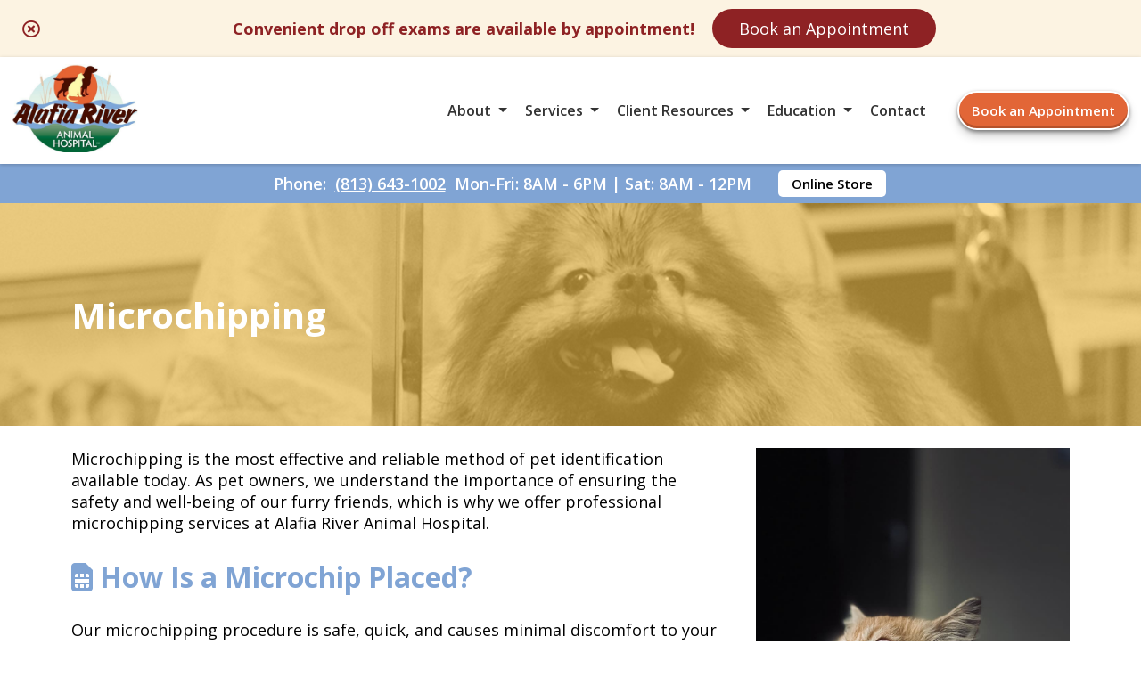

--- FILE ---
content_type: text/html; charset=UTF-8
request_url: https://alafiariveranimalhospital.com/microchipping/
body_size: 8284
content:
<!doctype html>
<html lang="en-US">
<head>
	<meta charset="UTF-8">
	<meta name="viewport" content="width=device-width, initial-scale=1">
	<link rel="profile" href="https://gmpg.org/xfn/11">

	<meta name='robots' content='index, follow, max-image-preview:large, max-snippet:-1, max-video-preview:-1' />
	<style>img:is([sizes="auto" i], [sizes^="auto," i]) { contain-intrinsic-size: 3000px 1500px }</style>
	
	<!-- This site is optimized with the Yoast SEO plugin v25.3 - https://yoast.com/wordpress/plugins/seo/ -->
	<title>Microchipping - Alafia River Animal Hospital, Veterinarian in Lithia, FL</title>
	<link rel="canonical" href="https://alafiariveranimalhospital.com/microchipping/" />
	<meta property="og:locale" content="en_US" />
	<meta property="og:type" content="article" />
	<meta property="og:title" content="Microchipping - Alafia River Animal Hospital, Veterinarian in Lithia, FL" />
	<meta property="og:description" content="Microchipping is the most effective and reliable method of pet identification available today. As pet owners, we understand the importance of ensuring the safety and well-being of our furry friends, [&hellip;]" />
	<meta property="og:url" content="https://alafiariveranimalhospital.com/microchipping/" />
	<meta property="og:site_name" content="Alafia River Animal Hospital" />
	<meta property="article:publisher" content="https://m.facebook.com/AlafiaRiverAnimalHospital/" />
	<meta name="twitter:card" content="summary_large_image" />
	<script type="application/ld+json" class="yoast-schema-graph">{"@context":"https://schema.org","@graph":[{"@type":"WebPage","@id":"https://alafiariveranimalhospital.com/microchipping/","url":"https://alafiariveranimalhospital.com/microchipping/","name":"Microchipping - Alafia River Animal Hospital, Veterinarian in Lithia, FL","isPartOf":{"@id":"https://alafiariveranimalhospital.com/#website"},"datePublished":"2023-12-07T15:59:11+00:00","breadcrumb":{"@id":"https://alafiariveranimalhospital.com/microchipping/#breadcrumb"},"inLanguage":"en-US","potentialAction":[{"@type":"ReadAction","target":["https://alafiariveranimalhospital.com/microchipping/"]}]},{"@type":"BreadcrumbList","@id":"https://alafiariveranimalhospital.com/microchipping/#breadcrumb","itemListElement":[{"@type":"ListItem","position":1,"name":"Home","item":"https://alafiariveranimalhospital.com/"},{"@type":"ListItem","position":2,"name":"Microchipping"}]},{"@type":"WebSite","@id":"https://alafiariveranimalhospital.com/#website","url":"https://alafiariveranimalhospital.com/","name":"Alafia River Animal Hospital","description":"","publisher":{"@id":"https://alafiariveranimalhospital.com/#organization"},"potentialAction":[{"@type":"SearchAction","target":{"@type":"EntryPoint","urlTemplate":"https://alafiariveranimalhospital.com/?s={search_term_string}"},"query-input":{"@type":"PropertyValueSpecification","valueRequired":true,"valueName":"search_term_string"}}],"inLanguage":"en-US"},{"@type":"Organization","@id":"https://alafiariveranimalhospital.com/#organization","name":"Alafia River Animal Hospital","url":"https://alafiariveranimalhospital.com/","logo":{"@type":"ImageObject","inLanguage":"en-US","@id":"https://alafiariveranimalhospital.com/#/schema/logo/image/","url":"https://alafiariveranimalhospital.com/wp-content/uploads/sites/87/2021/09/Alafia-Logo.jpg","contentUrl":"https://alafiariveranimalhospital.com/wp-content/uploads/sites/87/2021/09/Alafia-Logo.jpg","width":716,"height":505,"caption":"Alafia River Animal Hospital"},"image":{"@id":"https://alafiariveranimalhospital.com/#/schema/logo/image/"},"sameAs":["https://m.facebook.com/AlafiaRiverAnimalHospital/"]}]}</script>
	<!-- / Yoast SEO plugin. -->


<link rel='dns-prefetch' href='//alafiariveranimalhospital.com' />
<link rel="alternate" type="application/rss+xml" title="Alafia River Animal Hospital &raquo; Feed" href="https://alafiariveranimalhospital.com/feed/" />
<link rel="alternate" type="application/rss+xml" title="Alafia River Animal Hospital &raquo; Comments Feed" href="https://alafiariveranimalhospital.com/comments/feed/" />
<link rel='stylesheet' id='test-theme-style-css' href='https://alafiariveranimalhospital.com/wp-content/themes/test-theme/style.css?ver=1.0.0' media='all' />
<link rel='stylesheet' id='cv-styles-css' href='https://alafiariveranimalhospital.com/wp-content/themes/test-theme/cv-styles.css?ver=6.8.3' media='all' />
<link rel='stylesheet' id='font-awesome-css' href='https://alafiariveranimalhospital.com/wp-content/uploads/fontawesome/css/all.min.css?ver=6.8.3' media='all' />
<style id='akismet-widget-style-inline-css'>

			.a-stats {
				--akismet-color-mid-green: #357b49;
				--akismet-color-white: #fff;
				--akismet-color-light-grey: #f6f7f7;

				max-width: 350px;
				width: auto;
			}

			.a-stats * {
				all: unset;
				box-sizing: border-box;
			}

			.a-stats strong {
				font-weight: 600;
			}

			.a-stats a.a-stats__link,
			.a-stats a.a-stats__link:visited,
			.a-stats a.a-stats__link:active {
				background: var(--akismet-color-mid-green);
				border: none;
				box-shadow: none;
				border-radius: 8px;
				color: var(--akismet-color-white);
				cursor: pointer;
				display: block;
				font-family: -apple-system, BlinkMacSystemFont, 'Segoe UI', 'Roboto', 'Oxygen-Sans', 'Ubuntu', 'Cantarell', 'Helvetica Neue', sans-serif;
				font-weight: 500;
				padding: 12px;
				text-align: center;
				text-decoration: none;
				transition: all 0.2s ease;
			}

			/* Extra specificity to deal with TwentyTwentyOne focus style */
			.widget .a-stats a.a-stats__link:focus {
				background: var(--akismet-color-mid-green);
				color: var(--akismet-color-white);
				text-decoration: none;
			}

			.a-stats a.a-stats__link:hover {
				filter: brightness(110%);
				box-shadow: 0 4px 12px rgba(0, 0, 0, 0.06), 0 0 2px rgba(0, 0, 0, 0.16);
			}

			.a-stats .count {
				color: var(--akismet-color-white);
				display: block;
				font-size: 1.5em;
				line-height: 1.4;
				padding: 0 13px;
				white-space: nowrap;
			}
		
</style>
<link rel="https://api.w.org/" href="https://alafiariveranimalhospital.com/wp-json/" /><link rel="alternate" title="JSON" type="application/json" href="https://alafiariveranimalhospital.com/wp-json/wp/v2/pages/2652" /><link rel="EditURI" type="application/rsd+xml" title="RSD" href="https://alafiariveranimalhospital.com/xmlrpc.php?rsd" />
<meta name="generator" content="WordPress 6.8.3" />
<link rel='shortlink' href='https://alafiariveranimalhospital.com/?p=2652' />
<link rel="alternate" title="oEmbed (JSON)" type="application/json+oembed" href="https://alafiariveranimalhospital.com/wp-json/oembed/1.0/embed?url=https%3A%2F%2Falafiariveranimalhospital.com%2Fmicrochipping%2F" />
<link rel="alternate" title="oEmbed (XML)" type="text/xml+oembed" href="https://alafiariveranimalhospital.com/wp-json/oembed/1.0/embed?url=https%3A%2F%2Falafiariveranimalhospital.com%2Fmicrochipping%2F&#038;format=xml" />
<!-- Google Tag Manager -->
<script>(function(w,d,s,l,i){w[l]=w[l]||[];w[l].push({'gtm.start':
new Date().getTime(),event:'gtm.js'});var f=d.getElementsByTagName(s)[0],
j=d.createElement(s),dl=l!='dataLayer'?'&l='+l:'';j.async=true;j.src=
'https://www.googletagmanager.com/gtm.js?id='+i+dl;f.parentNode.insertBefore(j,f);
})(window,document,'script','dataLayer','GTM-PSR4737');</script>
<!-- End Google Tag Manager -->
<meta name="google-site-verification" content="X-KblUGLv7sgNeIkKngPZydnT6yyUiwVuCMYmUNMxZQ" />
<style>
	#popup {
		display: none !important;
	}
</style><script>
if (window.location.href.includes("adservice")){
	let now = new Date()
	localStorage["CareVetAdServices"] = true
	localStorage["CareVetAdServicesExpire"] = now.getTime() + (28 * 24 * 60 * 60 * 1000) /* 28 days */
}
</script>
		<style type="text/css">
					.site-title,
			.site-description {
				position: absolute;
				clip: rect(1px, 1px, 1px, 1px);
				}
					</style>
		<link rel="icon" href="https://alafiariveranimalhospital.com/wp-content/uploads/sites/87/2021/09/cropped-Alafia-Logo-32x32.jpg" sizes="32x32" />
<link rel="icon" href="https://alafiariveranimalhospital.com/wp-content/uploads/sites/87/2021/09/cropped-Alafia-Logo-192x192.jpg" sizes="192x192" />
<link rel="apple-touch-icon" href="https://alafiariveranimalhospital.com/wp-content/uploads/sites/87/2021/09/cropped-Alafia-Logo-180x180.jpg" />
<meta name="msapplication-TileImage" content="https://alafiariveranimalhospital.com/wp-content/uploads/sites/87/2021/09/cropped-Alafia-Logo-270x270.jpg" />
		<style id="wp-custom-css">
			/* random added styles */
.sub-menu {
	max-width:320px;
}
.splash {
	align-items:flex-end;
	padding-bottom:100px;
}

.band--thin {
	color: white !important;
}

body .band--thin:nth-child(1) {
	display: flex;
	flex-direction: row;
	justify-content: center;
	align-items: center;
	
}

.band--thin a {
	text-decoration: underline !important;
}

/* font styles */

html {
	background: white;
}

h1 {
    font-size: 40px;
}

h1.title {
    font-weight: 800;
}

h2 {
    font-size: 32px;
}

h2.title {
    font-size: 28px;
    font-weight: 600;
    line-height: 32px;
    margin-top: 5px;
}

h2.subtitle {
    font-size: 40px;
    font-weight: 700;
}

h3 {
    font-size: 26px;
}

h4 {
    font-size: 24px;
}

h5 {
    font-size: 22px;
}

p {
    font-size: 18px;
}

a {
    font-size: 18px;
    color: inherit;
}

sub {
    font-size: 12px;
}

* {
    font-family: 'Open Sans', sans-serif;
    text-decoration: none;
    transition: all .25s;
}


/* Background Images Preload */

/* Background Animation */

@keyframes backgroundAnimated {
    0%, 18% {
        background: url("/wp-content/uploads/sites/87/2022/12/Homepage.jpeg");
        background-size: cover;
        background-position: center;
    } 20%, 38% {
        background: url("/wp-content/uploads/sites/87/2022/12/Homepage-2-1.jpeg");
        background-size: cover;
        background-position: center;
    } 40%, 58% {
        background: url("/wp-content/uploads/sites/87/2022/12/Homepage-2-1.jpeg");
        background-size: cover;
        background-position: center;
    } 60%, 78% {
        background: url("/wp-content/uploads/sites/87/2022/12/Homepage-3.jpeg");
        background-size: cover;
        background-position: center;
    } 80%, 100% {
        background: url("/wp-content/uploads/sites/87/2022/12/Homepage.jpeg");
        background-size: cover;
        background-position: center;
    }
}

#preloadBG {
	height:1px;
	width:1px;
	position:absolute;
	right: 999999px;
	display: flex !important;
	animation: backgroundAnimated;
	animation-duration: 1s;
	animation-iteration-count: infinite;
}

/* Animation Attachment for Intersection Observer */

.card.inview, .band--main__image.inview , .splash__graphic--square.inview, .dogcutout.inview {
    animation: fadeInUp 1s ease-in-out 0s forwards;
}

.band--main__text.inview, .text-center-width.inview, .splash__text.inview, .glyph.inview {
    -webkit-animation-name: fadeInLeft;
    -moz-animation-name: fadeInLeft;
    -o-animation-name: fadeInLeft;
    animation-name: fadeInLeft;
    -webkit-animation-fill-mode: forwards;
    -moz-animation-fill-mode: forwards;
    -o-animation-fill-mode: forwards;
    animation-fill-mode: forwards;
    -webkit-animation-duration: 1s;
    -moz-animation-duration: 1s;
    -o-animation-duration: 1s;
    animation-duration: 1s;
    -webkit-animation-delay: 1s;
    -moz-animation-delay: 1s;
    -o-animation-duration:1s;
    animation-delay: 0s;
}

/* Colors */

.color--primary {
	color: #80A4D4;
}

.color--secondary {
	color: #E26637;
}

.color--black {
    color: #333333;
}

.color--grey {
    color: #5c6c7c;
}

.color--white {
    color: white !important;
}

.color--green {
    color: #38ac20;
}

.color--blue {
    color: #3ab799;
}

.color--darkblue {
    color: #062e66;
}

.background--primary {
	background: #80A4D4;
}

.background--secondary {
	background: #E26637;
}

.background--secondary * {
	color: white !important;
}

.background--white {
    background: white;
}

.background--clear {
    background: #ffffffde;
}

.background--grey {
    background: #eff2f7;
}

.background--lightblue {
    background: #5e81a4;
}

.background--blue {
    background: #3ab799;
}

.background--yellow {
    background: #fec748;
}

.background--green {
    background: #5ac10c;
}

.background--darkblue {
    background: #3ab799;
}

.terms > p::before {
	color: #80A4D4 !important;
}



/* BUTTONS */

    /* Top Right Nav Button */

.btn--header {
    padding: 0px 14px;
    border-radius: 25px;
    font-size: 15px;
    font-weight: 600;
    margin-left: 25px;
    color: white;
    background: #E26637;
}

.btn--header:hover {
    background: #e28c3f;
    transition: all .25s;
}

    /* Main splash page square button */

.btn--splash {
    width: fit-content;
    padding: 8px 12px;
    color: white;
    font-size: 18px;
    font-weight: 600;
    background: #E26637;
    border-radius: 0px;
}

a.btn--splash:hover {
    background: #4F7F58;
    transition: all .25s;
    text-decoration: none;
		color: black !important;
}

    /* Normal Content Button */

.btn--main {
    color: white !important;
    font-size: 16px;
    font-weight: 700;
    padding: 0px 15px;
    background: #E26637;
    border-radius: 3px;
}

.btn--main:hover {
    background: #e28c3f;
}

/* NAVIGATION */

.navigation__container {
    height: 120px;
}
    /* band after navigation must match the height of navigation container */

.margined-band {
    margin-top: 120px;
		background: #80A4D4 !important;
}

    /* Logo Size */

.logo__container img {
    max-height: 100px;
    width: auto;
}
    /* menu item colors */

.menu-item {
    color: #333333;
}

.menu-item > a {
    color: #333333;
    font-weight: 600;
    font-size: 16px;
}
    
    /* menu items with children triangle */

.menu-item-has-children > a::after {
    border-color: #333333 transparent transparent transparent;
}

.menu-item-has-children.clicked > a::after {
    border-color: #333333 transparent transparent transparent;
}

.sub-menu {
    background: white;
}

.sub-menu > li > a {
    font-size: 16px;
    color: #333333;
}

.sub-menu > li > a:hover {
    /* navigation submenu hover color */
    color: #04a466;
}

/* HAMBURGER MENU */

#nav-icon span {
    background: #04a466;
}

/* SPLASH */

.splash {
	max-height: 800px;
	height:45vw;
    min-height: 350px;
    max-width: 1250px;
    margin: 0 auto;
}

/* CARDS */

.card--image {
    background: #80A4D4;
}

    /* backgrounds to be used for image cards */

.img1bg {
    background: url("/wp-content/uploads/sites/87/2022/12/Best-in-Class-Care.jpeg");
    background-position: center;
}
    
.img2bg {
    background: url("/wp-content/uploads/sites/87/2022/12/Trusted-Vets.jpeg");
    background-position: center;
}
    
.img3bg {
    background: url("/wp-content/uploads/sites/87/2022/12/Have-Questions.jpeg");
    background-position: center;
}

/* MOBILE FLOATING APPOINTMENT BUTTON */

.appointment__float {
    background: #333333;
    color: white;
}

/* END SCREEN CTA TRANSPARENT */

.background--cta {
    background: url("/wp-content/uploads/sites/83/2021/09/Standard-our-story.jpg");
    background-size: cover;
    background-position: center;
}

/* FOOTER */

.footer {
    background: #1e866d;
}

.footer p, .footer a {
    color: white !important;
}

.footer .band--thin a {
    color: white !important;
}

.footer .band--thin p {
    color: white !important;
}

.social__icons {
    background: #E26637;
    color: #333333 !important;
}

.social__icons > i:hover {
    color: #d8a93c;
}

/* INTERNAL PAGE STYLES */

.interior__title__band {
    display: flex;
    height: 18vw;
    background: blue;
    max-height: 225px;;
    min-height: 150px;
    color: white;
    background: url("/wp-content/uploads/sites/87/2021/08/dogbanner-1.jpg");
    background-size: cover;
    background-position: center;
    position: relative;
}

.interior__title__band h1 {
    width: 92%;
    max-width: 1120px;
    position: relative;
    z-index: 2;
}
.interior__title__band--color {
    position: absolute;
    width: 100%;
    height: 100%;
    background: #fec74896;
    z-index: 1;
}
.interior__page__content {
    max-width: 1120px;
    width: 92%;
    padding-top: 25px;
}

/* MEET OUR TEAM */

.selection {
    background: #dff4fc;
}

.selection > a {
    color: #2073ac;
}

.selection > a.selected {
    color: #2073ac;
}

/* ACCORDIAN */

.accordian-item {
    background: #04a466;
    color: white;
}

.accordian-item.selected {
    background: #fec748;
}

@media screen and (max-width: 1178px) {

    /* NAVIGATION */

    .navigation__container {height: 175px;}
    .margined-band {margin-top:175px}

}

@media screen and (max-width: 850px) {
	h4.accordian-item {
		font-size: 14px;
	}
    /* NAVIGATION */

    .navigation__container {height: 100px;}
    .margined-band {margin-top: 100px;}
    .logo__container > img {max-width: 75%;}

        /* Mobile */
    
    .sub-menu > li > a {
        font-size: 14px;
        color: #333333;
    }

    #primary-menu > li {
        background: #eff2f7;
    }
	
	.sub-menu {
		background: none;
	}



}

@media screen and (max-width: 500px) {
    
    /* NAVIGATION */

    #primary-menu > li {
        background: #eff2f7;
    }

    /* FONTS */

    h1.title {
        font-size: 28px;
    }

    h2.undertitle {
        font-size: 22px;
    }

    h2.title {
        font-size: 22px;
    }

    h2.undertitle {
        padding-left: 25px;
    }
}		</style>
		</head>

<body class="wp-singular page-template-default page page-id-2652 wp-custom-logo wp-theme-test-theme no-sidebar">
<!-- Google Tag Manager (noscript) -->
<noscript><iframe src="https://www.googletagmanager.com/ns.html?id=GTM-PSR4737"
height="0" width="0" style="display:none;visibility:hidden"></iframe></noscript>
<!-- End Google Tag Manager (noscript) -->	<a class="hidden" href="#primary" aria-label="Skip to content">Skip to content</a>
    <div class="navigation__container">
        <div class="nav-width-container">
			<a class="logo__container" title="Home Link" href="/"><img alt="Cochranton Veterinary Hospital Logo" src="/wp-content/uploads/sites/87/2021/09/Alafia-Logo.jpg"></a>            <nav id="site-navigation" class="main-navigation">
				<div id="nav-icon" role="button" aria-expanded="false" aria-label="menu toggle" data-cv="mobile-menu-open">
						<span></span>
						<span></span>
						<span></span>
						<span></span>
				</div>
				<div class="menu-main-navigation-container"><ul id="primary-menu" class="menu"><li id="menu-item-1731" class="menu-item menu-item-type-custom menu-item-object-custom menu-item-has-children menu-item-1731"><a href="#">About</a>
<ul class="sub-menu">
	<li id="menu-item-1736" class="menu-item menu-item-type-post_type menu-item-object-page menu-item-1736"><a href="https://alafiariveranimalhospital.com/meet-our-team/">Meet Our Team</a></li>
	<li id="menu-item-2598" class="menu-item menu-item-type-post_type menu-item-object-page menu-item-2598"><a href="https://alafiariveranimalhospital.com/send-us-a-photo/">Pet Photo Gallery</a></li>
	<li id="menu-item-2470" class="menu-item menu-item-type-custom menu-item-object-custom menu-item-has-children menu-item-2470"><a href="#">Work With Us</a>
	<ul class="sub-menu">
		<li id="menu-item-2723" class="menu-item menu-item-type-custom menu-item-object-custom menu-item-2723"><a target="_blank" href="https://recruitingbypaycor.com/career/CareerHome.action?clientId=8a7883c67239c8440172523ce1c90e1d&#038;postalCode=33547">Team Member Roles</a></li>
		<li id="menu-item-2724" class="menu-item menu-item-type-custom menu-item-object-custom menu-item-2724"><a target="_blank" href="https://www.carevet.com/what-we-offer/veterinarians/?ref=internal">Veterinarian Roles</a></li>
	</ul>
</li>
</ul>
</li>
<li id="menu-item-2660" class="menu-item menu-item-type-custom menu-item-object-custom current-menu-ancestor current-menu-parent menu-item-has-children menu-item-2660"><a href="#">Services</a>
<ul class="sub-menu">
	<li id="menu-item-2670" class="menu-item menu-item-type-post_type menu-item-object-page menu-item-2670"><a href="https://alafiariveranimalhospital.com/wellness-care/">Wellness Care</a></li>
	<li id="menu-item-2669" class="menu-item menu-item-type-post_type menu-item-object-page menu-item-2669"><a href="https://alafiariveranimalhospital.com/dental-care/">Dental Care</a></li>
	<li id="menu-item-2668" class="menu-item menu-item-type-post_type menu-item-object-page menu-item-2668"><a href="https://alafiariveranimalhospital.com/surgical-services/">Surgical Services</a></li>
	<li id="menu-item-2735" class="menu-item menu-item-type-post_type menu-item-object-page menu-item-2735"><a href="https://alafiariveranimalhospital.com/pet-boarding-and-daycare/">Pet Boarding &#038; Daycare</a></li>
	<li id="menu-item-2667" class="menu-item menu-item-type-post_type menu-item-object-page menu-item-2667"><a href="https://alafiariveranimalhospital.com/diagnostics/">Diagnostics</a></li>
	<li id="menu-item-2666" class="menu-item menu-item-type-post_type menu-item-object-page menu-item-2666"><a href="https://alafiariveranimalhospital.com/end-of-life-care/">End of Life Care</a></li>
	<li id="menu-item-2665" class="menu-item menu-item-type-post_type menu-item-object-page menu-item-2665"><a href="https://alafiariveranimalhospital.com/laboratory/">Laboratory</a></li>
	<li id="menu-item-2664" class="menu-item menu-item-type-post_type menu-item-object-page current-menu-item page_item page-item-2652 current_page_item menu-item-2664"><a href="https://alafiariveranimalhospital.com/microchipping/" aria-current="page">Microchipping</a></li>
	<li id="menu-item-2663" class="menu-item menu-item-type-post_type menu-item-object-page menu-item-2663"><a href="https://alafiariveranimalhospital.com/nutrition/">Nutrition</a></li>
	<li id="menu-item-2662" class="menu-item menu-item-type-post_type menu-item-object-page menu-item-2662"><a href="https://alafiariveranimalhospital.com/pharmacy/">Pharmacy</a></li>
	<li id="menu-item-2661" class="menu-item menu-item-type-post_type menu-item-object-page menu-item-2661"><a href="https://alafiariveranimalhospital.com/urgent-care/">Urgent Care</a></li>
</ul>
</li>
<li id="menu-item-1734" class="menu-item menu-item-type-custom menu-item-object-custom menu-item-has-children menu-item-1734"><a href="#">Client Resources</a>
<ul class="sub-menu">
	<li id="menu-item-1842" class="menu-item menu-item-type-post_type menu-item-object-page menu-item-1842"><a href="https://alafiariveranimalhospital.com/new-client-form/">New Client Form</a></li>
	<li id="menu-item-2837" class="menu-item menu-item-type-post_type menu-item-object-page menu-item-2837"><a href="https://alafiariveranimalhospital.com/promotions/">Promotions</a></li>
	<li id="menu-item-2555" class="menu-item menu-item-type-post_type menu-item-object-page menu-item-2555"><a href="https://alafiariveranimalhospital.com/refer-a-friend/">Refer a Friend</a></li>
	<li id="menu-item-2841" class="menu-item menu-item-type-post_type menu-item-object-page menu-item-2841"><a href="https://alafiariveranimalhospital.com/3rd-party-pharmacy-policy/">3rd Party Pharmacy Policy</a></li>
	<li id="menu-item-2792" class="menu-item menu-item-type-custom menu-item-object-custom menu-item-2792"><a target="_blank" href="https://shop.alafiariveranimalhospital.com/">Online Store</a></li>
	<li id="menu-item-2521" class="menu-item menu-item-type-custom menu-item-object-custom menu-item-2521"><a href="https://app.petdesk.com/sign-up/alafia-river-animal-hospital/44d01e01-fc05-4740-8dec-3025ff47f174">Download Our App</a></li>
	<li id="menu-item-1902" class="menu-item menu-item-type-post_type menu-item-object-page menu-item-1902"><a href="https://alafiariveranimalhospital.com/payment-options/">Payment Options</a></li>
	<li id="menu-item-1870" class="menu-item menu-item-type-post_type menu-item-object-page menu-item-1870"><a href="https://alafiariveranimalhospital.com/tell-us-what-you-think/">Tell Us What You Think!</a></li>
</ul>
</li>
<li id="menu-item-2084" class="menu-item menu-item-type-custom menu-item-object-custom menu-item-has-children menu-item-2084"><a href="#">Education</a>
<ul class="sub-menu">
	<li id="menu-item-2517" class="menu-item menu-item-type-post_type menu-item-object-page menu-item-2517"><a href="https://alafiariveranimalhospital.com/helpful-articles/">Helpful Articles</a></li>
	<li id="menu-item-1884" class="menu-item menu-item-type-post_type menu-item-object-page menu-item-1884"><a href="https://alafiariveranimalhospital.com/links-resources/">Links &#038; Resources</a></li>
	<li id="menu-item-1882" class="menu-item menu-item-type-post_type menu-item-object-page menu-item-1882"><a href="https://alafiariveranimalhospital.com/educational-videos/">Educational Videos</a></li>
</ul>
</li>
<li id="menu-item-1861" class="menu-item menu-item-type-post_type menu-item-object-page menu-item-1861"><a href="https://alafiariveranimalhospital.com/contact/">Contact</a></li>
</ul></div>				<a class="btn btn--header" href="/book-an-appointment/" style="color:white !important;">Book an Appointment</a>				</nav><!-- #site-navigation -->
        </div>
    </div>
	<div id="page__container">
		<div class="band--thin fullwidth fullwidth--centered flex--wrap background--primary flex--column top-banner">
			<div class="banner-desktop">
        		<p class="color--white text-center">Phone: <a class="color--white" href="tel:8136431002">(813) 643-1002</a> Mon-Fri: 8AM - 6PM | Sat: 8AM - 12PM</p>

<a href="https://shop.alafiariveranimalhospital.com/" target="_blank" style="display:flex;height:auto;width:fit-content;background:white;font-size:15px;padding:5px 15px; border-radius:5px;color:black;text-decoration:none !important;margin:5px;">Online Store</a>			</div>
			<div class="banner-mobile">
				<a href="tel:(813) 643-1002" class="btn--banner"><i class="fas fa-phone-alt"></i>(813) 643-1002</a>

<a href="#hospital-info" class="btn--banner"><i class="fas fa-clock"></i>Hours</a>

<a href="/book-an-appointment/" class="btn--banner"><i class="fas fa-calendar-check"></i>Book an Appointment</a>			</div>
    	</div>

	<main id="primary" class="site-main">
		<div class="interior__title__band fullwidth fullwidth--centered">
            <h1>Microchipping</h1>
            <div class="interior__title__band--color"></div>
        </div>
		<div class="interior__content" style="max-width:1120px;margin:0 auto;padding:25px;">
			<div class="row">
<div class="col-12 col-8-md">
<p>Microchipping is the most effective and reliable method of pet identification available today. As pet owners, we understand the importance of ensuring the safety and well-being of our furry friends, which is why we offer professional microchipping services at Alafia River Animal Hospital.</p>
<p style="visibility:hidden;"><a id="how" style="display:block;position:relative;top:-100px;"></a></p>
<h2 class="color--primary"><i class="fas fa-sim-card"></i> How Is a Microchip Placed?</h2>
<p>Our microchipping procedure is safe, quick, and causes minimal discomfort to your pet. Similar to receiving vaccinations, the microchip is inserted just beneath the skin using a sterile needle. The process is completed swiftly, ensuring your pet&#8217;s comfort throughout the procedure.</p>
<p style="visibility:hidden;"><a id="why" style="display:block;position:relative;top:-100px;"></a></p>
<h2 class="color--primary"><i class="fas fa-file-alt"></i> Why Are Microchips Important?</h2>
<p>While we always recommend attaching an ID tag to your pet&#8217;s collar, accidents can happen. Microchipping provides an extra layer of protection and increases the chances of reuniting you with your pet if they go missing or get separated from you. In the unfortunate event that your pet loses their collar, the microchip serves as a permanent and reliable form of identification. Our team will also help facilitate your microchip registration with your up-to-date contact information.</p>
<p>Our veterinary hospital and many shelters are equipped with handheld microchip scanners. These scanners emit a low-frequency radio wave to detect and read the microchip implanted in your pet. When the scanner detects a microchip, it transmits the unique ID number associated with your pet to retrieve your contact information. This enables us to quickly contact you and inform you that your beloved companion has been found.</p>
</div>
<div class="col-12 col-4-md">
<img decoding="async" src="/wp-content/uploads/2023/10/CatLookingUp.jpeg" style="object-fit:cover;width:100%;height:100%;" />
</div>
</div>
<div class="row background--primary" style="padding:16px;box-sizing:border-box;margin: 0 auto;max-width:100%;">
<div class="col-12">
<h2 class="color--white" style="margin-top:0px;"><i class="fas fa-clinic-medical"></i> Dog and Cat Microchipping in Lithia, FL</h2>
<p class="color--white" style="margin-bottom:0px;">When you choose Alafia River Animal Hospital for microchipping services, you can trust that your pet is in experienced hands. Our trained and compassionate veterinary team ensures the procedure is performed with utmost care and precision. We prioritize the safety and well-being of your pet above all else.</p>
</div>
</div>
		</div>

	</main><!-- #main -->
	      <div class="row footer-cta is-marginless">
         <div class="col-12 col-6-md footer-cta-text flex--column">
            <div>
               <h2>Expert Veterinary Care in Lithia, FL</h2>

		<p>Welcome to <span class="color--primary"><strong>Alafia River Animal Hospital</strong></span>, where we provide compassionate veterinary care for pets in the Lithia, FL community. Our experienced team of veterinarians is dedicated to ensuring the well-being and health of your pet, offering a wide range of services to keep them happy and healthy.</p>
		
		<a href="/book-an-appointment/" class="btn btn--main" style="color:white !important;">Book an Appointment</a>            </div>
         </div>
         <div class="col-12 col-6-md hide-sm hide-xs footer-cta-img is-marginless" style="display:flex;">
            <img src="https://alafiariveranimalhospital.com/wp-content/uploads/sites/87/2022/12/Homepage-2.jpeg" alt="" />
         </div>
      </div>
   
	<footer id="colophon" class="site-footer">
		<div class="footer fullwidth fullwidth--centered flex--wrap vert__padding--med" id="hospital-info">
            <div class="social__icons">
				<a href="mailto:alafiariverah@gmail.com" class="margin--none" style="margin: 5px;"><i class="fas fa-envelope"></i></a>
		<a href="https://m.facebook.com/AlafiaRiverAnimalHospital/" target="_blank" class="margin--none" style="margin: 5px;"><i class="fab fa-facebook-f"></i></a>
		<a href="https://g.page/r/CS4u-HLXr5-yEAE" target="_blank" class="margin--none" style="margin: 5px;"><i class="fab fa-google"></i></a>
<!--
		<a href="" class="margin--none" style="margin: 5px;"><i class="fab fa-instagram"></i></a> -->            </div>
            <div class="width-contain" style="align-items: flex-start;">
				<div>
                <p><strong>ALAFIA RIVER ANIMAL HOSPITAL</strong></p><br>
                <a href="https://g.page/r/CS4u-HLXr5-yEAE" target="_blank">7021 Lithia Pinecrest Rd.<br>Lithia, FL 33547</a><br><br>
                <a href="tel:(813) 643-1002"><strong>Phone:</strong> (813) 643-1002</a><br />
            </div>
            <div>
                <p><strong>HOSPITAL HOURS</strong></p><br>
                <p><strong>Mon - Fri:</strong> 8:00 AM - 6:00 PM</p>
<p><strong>Sat:	</strong>
8:00 AM - 12:00 PM</p>
<p><strong>Sunday:</strong> Closed</p>
<br />
<p>Patients seen by appointment.
            </div>            </div>
        </div>
        <div class="band--thin fullwidth fullwidth--centered flex--column vert__padding--sm background--primary" style="padding-bottom:100px;">
            <p class="text-center">@ 2026 Alafia River Animal Hospital. <a class="color--white" href="/sitemap/">Sitemap</a> - <a class="color--white" href="/terms-of-use/">Terms of Use</a> - <a class="color--white" href="/privacy-policy/">Privacy Policy</a></p>
            <p class="text-center"><a class="color--white" href="https://www.carevet.com/privacy-request/" target="_blank">Do Not Sell or Share My Personal Information</a></p>
        </div>
	</footer><!-- #colophon -->
	<div style="display:none;"><script type="speculationrules">
{"prefetch":[{"source":"document","where":{"and":[{"href_matches":"\/*"},{"not":{"href_matches":["\/wp-*.php","\/wp-admin\/*","\/wp-content\/uploads\/sites\/87\/*","\/wp-content\/*","\/wp-content\/plugins\/*","\/wp-content\/themes\/test-theme\/*","\/*\\?(.+)"]}},{"not":{"selector_matches":"a[rel~=\"nofollow\"]"}},{"not":{"selector_matches":".no-prefetch, .no-prefetch a"}}]},"eagerness":"conservative"}]}
</script>
<script src="https://carevethealth.activehosted.com/f/embed.php?id=20" charset="utf-8"></script><script src="https://alafiariveranimalhospital.com/wp-content/themes/test-theme/js/navigation-acc.js?ver=1.0.0" id="test-theme-navigation-js"></script>
<script src="https://alafiariveranimalhospital.com/wp-content/themes/test-theme/js/wellnesspopup.js?ver=1.0.0" id="test-theme-wellness-popup-js"></script>
<script src="https://alafiariveranimalhospital.com/wp-content/themes/test-theme/js/ucbanner.js?ver=1.0.0" id="test-theme-uc-banner-js"></script>
<script src="https://alafiariveranimalhospital.com/wp-content/themes/test-theme/js/cv-tracking.js?ver=1.0.0" id="test-theme-cv-tracking-js"></script>
<script src="https://alafiariveranimalhospital.com/wp-content/themes/test-theme/js/accordian.js?ver=1.0.0" id="test-theme-accordian-js"></script>
<script src="https://alafiariveranimalhospital.com/wp-content/themes/test-theme/js/chip-select.js?ver=1.0.0" id="test-theme-chip-js"></script>
</div>
</div><!-- #page -->
</div>

</body>
</html>
